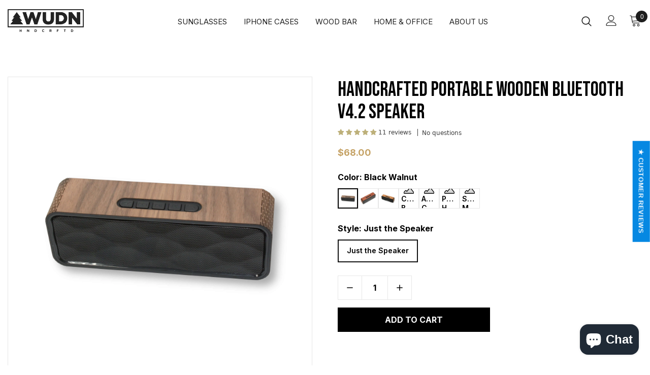

--- FILE ---
content_type: text/html; charset=utf-8
request_url: https://order.buywithprime.amazon.com/hxwj3i7s0l/widget-cart/w-w8SDw2X8q12iIQ6onZ7kv5
body_size: 39
content:
<script nonce="c2c049d20237a9e53ab772bc9d46fa15" type="application/javascript">
  const cartEnabled = 'true';
  if (cartEnabled === 'true') {
    import('https://cdn.us-east-1.prod.moon.dubai.aws.dev/5BxYQVlPVti7/B97IdePSMNDH/1/rHSMjHXAIj/scripts/cart.bundle.js').then(() => {
      window.cartLib.initializeCart(
        'bottom_right',
        'o-2e60c943-7d4d-4a5a-96fe-72f280088e2e',
        'arn:aws:rudolph:us-east-1:158113192558:order-managers/2pdky3a3be',
        'WUDN',
        'https://amazon-omni-cdn.com/tedk073v1rh/xd2q4lgd8gyvr5/cf503420-91a6-49e7-9f4b-6a48dcf5e118.jpeg',
        'WUDN-Logo-BLK-2048.png',
        'https://cdn.us-east-1.prod.moon.dubai.aws.dev/AoQtxP83g5K6/jjT7qv4oGvoy/1/amazon-ember.css',
        '',
        '',
        'se2j7c4ir5'
      );
    });
  }
</script>


--- FILE ---
content_type: text/html; charset=utf-8
request_url: https://order.buywithprime.amazon.com/hxwj3i7s0l/cart-event-bus/w-w8SDw2X8q12iIQ6onZ7kv5?ubid_ovr=3ab67e0c-6536-4e54-b7c7-3a937cd701c4
body_size: -67
content:
<!DOCTYPE html>
<html lang="en" color-scheme="light">
  <head>
    
    <meta charset="UTF-8"/>
    <meta name="robots" content="noindex">
    <meta http-equiv="X-UA-Compatible" content="IE=edge"/>
    <meta name="viewport" content="width=device-width, initial-scale=1.0"/>
    <meta name="widget-type" content="buyability">
    <title>Buy With Prime</title>
    <script nonce="861bee4a286f4e0fc49d07faa044ac58" data-sf-feature="sf-host" type="application/json">
      {
        "clickStreamTenantArn": "arn:aws:irtysh:us-east-1:158113192558:tenant/ae33da3a-787e-49fe-b892-d77ce1852d9c",
        "theme": "bwp",
        "skipPageLoadEmit": true
      }
    </script>
    <script nonce="861bee4a286f4e0fc49d07faa044ac58">
      window.clickstream = window.clickstream || {};
      window.clickstream.createTracker = (applicationId) => {
        return Promise
          ? new Promise((resolve) => {
            const intervalId = setInterval(() => {
              if (window.clickstream.__createClickstream) {
                clearInterval(intervalId);
                resolve(window.clickstream.__createClickstream(applicationId));
              }
            }, 100);
          })
          : undefined;
      };
    </script>
    <script nonce="861bee4a286f4e0fc49d07faa044ac58" id="clickstream-script" async src="/static/storefront-host/clickstream.f6759f7ec7dae1953b8a.js"></script>
    <script nonce="861bee4a286f4e0fc49d07faa044ac58">
      document
        .getElementById('clickstream-script')
        .addEventListener('load', () => {
          window.clickstream.init('arn:aws:irtysh:us-east-1:158113192558:tenant/ae33da3a-787e-49fe-b892-d77ce1852d9c');
        });
    </script>
    
    <script nonce="861bee4a286f4e0fc49d07faa044ac58" defer src="https://cdn.us-east-1.prod.moon.dubai.aws.dev/5BxYQVlPVti7/B97IdePSMNDH/1/rHSMjHXAIj/scripts/event_bus.bundle.js" data-sf-preload></script>
    <script nonce="861bee4a286f4e0fc49d07faa044ac58" id="amzn-style-data" type="application/json">
      {
        "buttonCornerRadius": "4",
        "buttonCornerType": "ROUND",
        "widgetLayout": "BUTTON_ONLY",
        "colorTheme": "LIGHT"
      }
    </script>
  </head>
  <body>
    <div id="no-op"></div>
  </body>
</html>


--- FILE ---
content_type: text/css
request_url: https://www.shopwudn.com/cdn/shop/t/19/assets/style.css?v=10336067083833552441734573013
body_size: 1322
content:
@import"https://fonts.googleapis.com/css2?family=Bebas+Neue&display=swap";@import"https://fonts.googleapis.com/css2?family=Inter:wght@100;200;300;400;500;600;700;800;900&display=swap";.module-wrap[data-label=Product]{box-shadow:2px 5px 15px #0000001a}.module-wrap[data-label=Product] .gf_add-to-cart.btn{letter-spacing:0}#home-new .main-content{padding-bottom:0}.main-content{padding-bottom:0!important}.mainCollection-content .sidebar-filter .sidebar-tags:not(.filter-color) .widget-content{max-height:100%;margin-bottom:35px}.header-top .top-message{font-family:Inter,sans-serif;letter-spacing:0;padding:12px}header.site-header .wrapper-header-bt{padding-top:10px!important;padding-bottom:10px!important}header.site-header .container-padd60{max-width:1400px;padding-left:15px;padding-right:15px}header.site-header .site-nav li.menu-lv-1.item{margin-left:15px;margin-right:15px}header.site-header .site-nav li.menu-lv-1.item:first-child{margin-left:0}header.site-header .site-nav li.menu-lv-1.item:last-child{margin-right:0}header.site-header .site-nav .menu-lv-1 a{font-family:Inter,sans-serif;padding:10px 0!important;font-size:15px;line-height:1.1;font-weight:400;letter-spacing:0}header.site-header .header-panel-bt{align-items:center!important}header.site-header .right-header.header-items{width:150px}header.site-header .site-nav .menu-lv-1:hover>a,header.site-header .site-nav .sub-menu-mobile li a:hover{color:#232323}header.site-header .site-nav .menu-lv-1>a span:before{background-color:#232323}header.site-header .site-nav .sub-menu-mobile{background-color:#fff}header.site-header .site-nav .sub-menu-mobile li{padding:0!important}header.site-header .site-nav .sub-menu-mobile li a{padding:15px 20px!important;line-height:1}footer.site-footer .footer-top{padding:60px 0 40px}footer.site-footer .footer-top h3.foot-title{font-family:Bebas Neue,serif;font-size:26px;font-weight:400;letter-spacing:0}footer.site-footer ul li a{font-family:Inter,sans-serif;font-size:14px}footer.site-footer p.newsletter-des{font-family:Inter,sans-serif;font-size:14px;color:#c1c1c1}footer.site-footer .footer-bottom{padding:20px 0;text-align:center}footer.site-footer .footer-bottom address{margin:0;font-family:Inter,sans-serif}footer.site-footer .footer-top .container{max-width:1400px}#amzn-event-bus{line-height:0;display:block}.productTab ul.gp-tab-header-list li.gp-navs-tab{padding:12px 30px;margin:0}.productTab .gp-tab-item-container{border:1px solid #e7e7e7;padding:30px!important}.productTab .gp-accordion-item_body-inner{border:1px solid #000}gp-carousel.gp-feature-image-carousel{border:1px solid #e7e7e7}.gp-product-description a{color:#c5a265!important;cursor:pointer!important}.productTab .gp-product-description p,.productTab .gp-product-description h2,.productTab .gp-product-description h3,.productTab .gp-product-description h4,.productTab .gp-product-description h5,.productTab .gp-product-description h6{display:block!important}.productTab .gp-product-description p:after,.productTab .gp-product-description h2:after,.productTab .gp-product-description h3:after,.productTab .gp-product-description h4:after,.productTab .gp-product-description h5:after,.productTab .gp-product-description h6:after,.productTab .gp-product-description img:after{content:none!important}gp-product-variants svg.gp-absolute{bottom:-15px!important;stroke:none}product-form.product-form button.gp-carousel-action-next svg path,product-form.product-form button.gp-carousel-action-back svg path{stroke:#fff!important}.gps .gp-p-description-text ul{margin-top:0!important;padding-left:20px!important}ol.featureProduct{display:flex!important;align-items:start!important;list-style:none!important;gap:30px!important;text-align:center!important;flex-wrap:wrap!important;margin-left:0!important;padding-left:0!important}ol.featureProduct li{min-width:75px!important;text-align:center}ol.featureProduct li img{margin-left:auto!important;margin-right:auto!important;display:block!important;padding-bottom:10px}ol.featureProduct li{line-height:1.5}ol.featureProduct:before,.tabs__product-page .tab-content ol.featureProduct li:before{content:none!important}.ownerComment{display:flex;align-items:center;gap:40px;border:1px solid #ebebeb!important;padding:30px}.ownerComment .colLeft{width:15%;text-align:center}.ownerComment .colRight{width:85%}.ownerComment .colLeft img{max-width:130px;width:100%;margin-left:auto;margin-right:auto}@media (max-width:767px){.ownerComment .colLeft,.ownerComment .colRight{width:100%}.ownerComment{flex-wrap:wrap}}.collectionBanner{background-size:cover;background-position:center;position:relative;padding:170px 0}.collectionBanner:before{content:"";display:block;width:100%;height:100%;background:#00000080;position:absolute;left:0;top:0}.wrapper{max-width:1400px;margin:0 auto;position:relative;padding-left:15px;padding-right:15px}.bannerTitle{text-align:center}.bannerTitle h1{font-family:Bebas Neue,serif;font-weight:400;color:#fff;font-size:80px;margin:0;line-height:1}.collection-template.collection-template-filter{background:#f7f7f7;padding:70px 0}.collection-page-header{margin-bottom:40px}.collection-page-header .collection-des{text-align:center}.collection-page-header .collection-des p{font-size:16px;line-height:1.7;font-family:Inter,sans-serif;margin-bottom:20px;color:#000}.collection-page-header p:last-child,.collection-page-header p:last-of-type{margin-bottom:0}.collection-page-header .collection-des a{color:#c5a265;text-decoration:underline;text-underline-offset:.3rem}.collection-page-header .collection-des a:hover{text-decoration:none}.mainCollection-content .toolbar{padding:0;font-family:Inter,sans-serif;margin-bottom:20px}.mainCollection-content .toolbar label{font-family:Inter,sans-serif;color:#000;font-size:14px}.productGrid.product-item{background:#fff;box-shadow:0 2px 27px #0000000d;position:relative;height:100%;padding-bottom:45px}.productGrid.product-item .inner-top{height:100%}.productGrid.product-item .product-bottom{margin:0 15px;text-align:left}.productGrid.product-item .product-bottom .product-title{font-family:Inter,sans-serif;color:#000;font-size:18px;line-height:1.4;font-weight:700;margin-bottom:10px}.productGrid.product-item .product-bottom .price-box{font-size:16px;font-family:Inter,sans-serif;line-height:1.5;font-weight:700;margin-bottom:15px}.productGrid.product-item .price-box .price-regular{color:#c5a265}.col-main-product .products-grid .grid-item{margin-top:0;margin-bottom:30px}.product-ShopNow{border-top:1px solid #e5e7eb;text-align:center;position:absolute;width:calc(100% - 30px);bottom:0}.shopnowBtn{font-size:14px;font-family:Inter,sans-serif;line-height:1.5;font-weight:700;text-transform:uppercase;color:#000;padding:12px 0;display:block;width:100%;border:none;background:transparent}.shopnowBtn:hover{color:#d7b67d}.mainCollection-content .productGrid.product-item .product-image .product-grid-image,.mainCollection-content .productGrid.product-item .product-image img{min-height:100%}.productGrid.product-item .product-image .product-grid-image:before{content:none}button.soldOut{opacity:.4}.productGrid.product-item .price-box .old-price{font-weight:400}.productGrid.product-item .price-box .special-price{color:#c5a265}.productGrid.product-item .price-box .special-price em{display:none}.productGrid.product-item .product-label{top:8px;right:8px}.productGrid.product-item .product-label .label.sale-label{background-color:#000;font-family:Inter,sans-serif;padding:7px 10px;font-weight:600;text-transform:uppercase}.loadMoreBtn .btn{background-color:transparent;border-color:#000;color:#000;font-family:Inter,sans-serif;font-weight:700;font-size:16px;padding:12px 40px;max-width:max-content;letter-spacing:0;line-height:1.5}.loadMoreBtn .btn:hover{background-color:#000;color:#fff}.customSidebar h3.sidebar-title{font-family:Bebas Neue,serif;font-weight:400;letter-spacing:0;font-size:20px;padding-left:0;padding-right:20px;color:#000}.customSidebar .widget.sidebar-tags h3.sidebar-title:before{right:0;left:auto;color:#000}.customSidebar .widget ul.list-tags label{font-size:14px;font-family:Inter,sans-serif;color:#000;letter-spacing:0!important}.customSidebar h3.sidebar-title{border-color:#d1d1d1}.customSidebar .refined-widgets h3.sidebar-title{padding-right:0}.customSidebar .refined-widgets h3.sidebar-title:before{content:none}.customSidebar .refined-widgets h3.sidebar-title a.clear-all{color:#c5a265;font-size:14px}.customSidebar a.selected-tag{background-color:#000!important;color:#fff!important;font-family:Inter,sans-serif}.customSidebar a.selected-tag svg{width:12px;height:12px}.customSidebar a.selected-tag span{padding:0!important;display:flex;align-items:center}.customSidebar .sidebar-filter .refined-widgets{margin-bottom:20px}@media (max-width: 1600px){header.site-header .left-header.header-items{width:180px}}@media (max-width: 1279px){header.site-header .left-header.header-items{width:160px}header.site-header .site-nav li.menu-lv-1.item{margin-left:12px;margin-right:12px}}@media (max-width: 1199px){header.site-header .wrapper-header-bt{padding-top:0!important;padding-bottom:0!important}header.site-header .site-nav li.menu-lv-1.item{margin-left:0;margin-right:0}header.site-header .site-nav .menu-lv-1 a{padding:12px 20px!important;font-size:18px;letter-spacing:0}header.site-header .site-nav .menu-mb-title{font-family:Bebas Neue,serif;font-weight:400;font-size:20px;letter-spacing:0}.header-links .customer-links a{font-family:Inter,sans-serif;font-size:14px;text-transform:uppercase;font-weight:600}}@media (max-width: 980px){.collectionBanner{padding:130px 0}.bannerTitle h1{font-size:60px}}@media (max-width: 767px){.productTab .gp-tab-item-container{padding:25px 15px!important}.collectionBanner{padding:120px 0}.bannerTitle h1{font-size:46px}.collection-template.collection-template-filter{padding:50px 0}.col-main-product .products-grid .grid-item{margin-bottom:20px;padding-right:5px;padding-left:5px}.productGrid.product-item .product-bottom{margin:0 10px;text-align:left}.productGrid.product-item .product-bottom .product-title{font-size:16px;margin-bottom:5px;max-height:50px;white-space:normal}.productGrid.product-item .product-bottom .price-box{font-size:14px;margin-bottom:10px}.product-ShopNow{width:calc(100% - 20px)}.shopnowBtn{padding:10px 0}footer.site-footer .footer-top{padding:50px 0 30px}footer.site-footer .footer-top h3.foot-title{font-size:22px;margin-bottom:0}}
/*# sourceMappingURL=/cdn/shop/t/19/assets/style.css.map?v=10336067083833552441734573013 */


--- FILE ---
content_type: application/javascript
request_url: https://d2ls1pfffhvy22.cloudfront.net/assets-v2/gp-tab.js?v=1750884273084
body_size: 2476
content:
!function(){"use strict";let o={normal:"",hover:"-hvr",focus:"-focus"},l=o=>Object.entries(o).filter(([,o])=>void 0!==o).map(([o,l])=>`${o}: ${l};`).join(" "),i=o=>Object.fromEntries(Object.entries(o).map(([o,l])=>[`--${o}`,l])),d=o=>{if(o)return o&&"string"==typeof o&&((null==o?void 0:o.startsWith("#"))||(null==o?void 0:o.startsWith("rgb"))||(null==o?void 0:o.startsWith("hsl"))||(null==o?void 0:o.startsWith("transparent")))?o:`var(--g-c-${o}, ${o})`},v=(o,l)=>{if(!l)return{};let i={normal:"",hover:"-hvr",focus:"-focus"};return Object.fromEntries(Object.entries(l).map(([l,v])=>"active"===l?[]:[`-${null==i?void 0:i[l]}-${o}`,d(v)]))},e=(o,l)=>{var i,d,v,e,n,t,r,u,a;return l?{[`--${o}`]:null==l?void 0:null===(i=l.desktop)||void 0===i?void 0:i.normal,[`--hvr-${o}`]:null==l?void 0:null===(d=l.desktop)||void 0===d?void 0:d.hover,[`--focus-${o}`]:null==l?void 0:null===(v=l.desktop)||void 0===v?void 0:v.focus,[`--${o}-tablet`]:null==l?void 0:null===(e=l.tablet)||void 0===e?void 0:e.normal,[`--hvr-${o}-tablet`]:null==l?void 0:null===(n=l.tablet)||void 0===n?void 0:n.hover,[`--focus-${o}-tablet`]:null==l?void 0:null===(t=l.tablet)||void 0===t?void 0:t.focus,[`--${o}-mobile`]:null==l?void 0:null===(r=l.mobile)||void 0===r?void 0:r.normal,[`--hvr-${o}-mobile`]:null==l?void 0:null===(u=l.mobile)||void 0===u?void 0:u.hover,[`--focus-${o}-mobile`]:null==l?void 0:null===(a=l.mobile)||void 0===a?void 0:a.focus}:{}},n=o=>{var l,i,d,v,n,t,r,u,s,b,c,h,m,f,p,g,w,k,$,y,T,E,j;if(!o)return;if("desktop"in o||"tablet"in o||"mobile"in o){let l={desktop:{normal:null===(t=o.desktop)||void 0===t?void 0:null===(n=t.normal)||void 0===n?void 0:n.border,hover:null===(u=o.desktop)||void 0===u?void 0:null===(r=u.hover)||void 0===r?void 0:r.border,focus:null===(b=o.desktop)||void 0===b?void 0:null===(s=b.focus)||void 0===s?void 0:s.border},tablet:{normal:null===(h=o.tablet)||void 0===h?void 0:null===(c=h.normal)||void 0===c?void 0:c.border,hover:null===(f=o.tablet)||void 0===f?void 0:null===(m=f.hover)||void 0===m?void 0:m.border,focus:null===(g=o.tablet)||void 0===g?void 0:null===(p=g.focus)||void 0===p?void 0:p.border},mobile:{normal:null===(k=o.mobile)||void 0===k?void 0:null===(w=k.normal)||void 0===w?void 0:w.border,hover:null===(y=o.mobile)||void 0===y?void 0:null===($=y.hover)||void 0===$?void 0:$.border,focus:null===(E=o.mobile)||void 0===E?void 0:null===(T=E.focus)||void 0===T?void 0:T.border}};return e("bs",l)}let O={normal:null==o?void 0:null===(l=o.normal)||void 0===l?void 0:l.border,hover:null!==(j=null==o?void 0:null===(i=o.hover)||void 0===i?void 0:i.border)&&void 0!==j?j:null==o?void 0:null===(d=o.normal)||void 0===d?void 0:d.border,focus:null==o?void 0:null===(v=o.focus)||void 0===v?void 0:v.border};return a("bs",O)},t=o=>{var l,i,d,v,n,t,r,u,s,b,c,h,m,f,p,g,w,k,$,y,T,E,j,O,A,C,I,L,W,S,R,_;if(!o)return;if("desktop"in o||"tablet"in o||"mobile"in o){let l={desktop:{normal:null===(t=o.desktop)||void 0===t?void 0:null===(n=t.normal)||void 0===n?void 0:n.width,hover:null!==(W=null===(u=o.desktop)||void 0===u?void 0:null===(r=u.hover)||void 0===r?void 0:r.width)&&void 0!==W?W:null===(b=o.desktop)||void 0===b?void 0:null===(s=b.normal)||void 0===s?void 0:s.width,focus:null===(h=o.desktop)||void 0===h?void 0:null===(c=h.focus)||void 0===c?void 0:c.width},tablet:{normal:null===(f=o.tablet)||void 0===f?void 0:null===(m=f.normal)||void 0===m?void 0:m.width,hover:null!==(S=null===(g=o.tablet)||void 0===g?void 0:null===(p=g.hover)||void 0===p?void 0:p.width)&&void 0!==S?S:null===(k=o.tablet)||void 0===k?void 0:null===(w=k.normal)||void 0===w?void 0:w.width,focus:null===(y=o.tablet)||void 0===y?void 0:null===($=y.focus)||void 0===$?void 0:$.width},mobile:{normal:null===(E=o.mobile)||void 0===E?void 0:null===(T=E.normal)||void 0===T?void 0:T.width,hover:null!==(R=null===(O=o.mobile)||void 0===O?void 0:null===(j=O.hover)||void 0===j?void 0:j.width)&&void 0!==R?R:null===(C=o.mobile)||void 0===C?void 0:null===(A=C.normal)||void 0===A?void 0:A.width,focus:null===(L=o.mobile)||void 0===L?void 0:null===(I=L.focus)||void 0===I?void 0:I.width}};return e("bw",l)}let q={normal:null==o?void 0:null===(l=o.normal)||void 0===l?void 0:l.width,hover:null!==(_=null==o?void 0:null===(i=o.hover)||void 0===i?void 0:i.width)&&void 0!==_?_:null==o?void 0:null===(d=o.normal)||void 0===d?void 0:d.width,focus:null==o?void 0:null===(v=o.focus)||void 0===v?void 0:v.width};return a("bw",q)},r=o=>{var l,i,d,e,n,t,r,a,s,b,c,h,m,f,p,g,w,k,$,y,T,E,j,O,A,C,I,L,W,S,R,_;if(!o)return;if("desktop"in o||"tablet"in o||"mobile"in o){let l={desktop:{normal:null===(t=o.desktop)||void 0===t?void 0:null===(n=t.normal)||void 0===n?void 0:n.color,hover:null!==(W=null===(a=o.desktop)||void 0===a?void 0:null===(r=a.hover)||void 0===r?void 0:r.color)&&void 0!==W?W:null===(b=o.desktop)||void 0===b?void 0:null===(s=b.normal)||void 0===s?void 0:s.color,focus:null===(h=o.desktop)||void 0===h?void 0:null===(c=h.focus)||void 0===c?void 0:c.color},tablet:{normal:null===(f=o.tablet)||void 0===f?void 0:null===(m=f.normal)||void 0===m?void 0:m.color,hover:null!==(S=null===(g=o.tablet)||void 0===g?void 0:null===(p=g.hover)||void 0===p?void 0:p.color)&&void 0!==S?S:null===(k=o.tablet)||void 0===k?void 0:null===(w=k.normal)||void 0===w?void 0:w.color,focus:null===(y=o.tablet)||void 0===y?void 0:null===($=y.focus)||void 0===$?void 0:$.color},mobile:{normal:null===(E=o.mobile)||void 0===E?void 0:null===(T=E.normal)||void 0===T?void 0:T.color,hover:null!==(R=null===(O=o.mobile)||void 0===O?void 0:null===(j=O.hover)||void 0===j?void 0:j.color)&&void 0!==R?R:null===(C=o.mobile)||void 0===C?void 0:null===(A=C.normal)||void 0===A?void 0:A.color,focus:null===(L=o.mobile)||void 0===L?void 0:null===(I=L.focus)||void 0===I?void 0:I.color}};return u("bc",l)}let q={normal:null==o?void 0:null===(l=o.normal)||void 0===l?void 0:l.color,hover:null!==(_=null==o?void 0:null===(i=o.hover)||void 0===i?void 0:i.color)&&void 0!==_?_:null==o?void 0:null===(d=o.normal)||void 0===d?void 0:d.color,focus:null==o?void 0:null===(e=o.focus)||void 0===e?void 0:e.color};return v("bc",q)},u=(l,i)=>i?Object.entries(i).map(([i,v])=>"desktop"===i?Object.fromEntries(Object.entries(v).map(([i,v])=>"active"===i?[]:[`-${o[i]}-${l}`,d(v)])):Object.fromEntries(Object.entries(v).map(([v,e])=>"active"===v?[]:[`-${o[v]}-${l}-${i}`,d(e)]))).reduce((o,l)=>({...o,...l}),{}):{},a=(o,l)=>l?{[`--${o}`]:null==l?void 0:l.normal,[`--hvr-${o}`]:null==l?void 0:l.hover,[`--focus-${o}`]:null==l?void 0:l.focus}:{},s=(o,l)=>({[`--${o}`]:null==l?void 0:l.desktop,[`--${o}-tablet`]:null==l?void 0:l.tablet,[`--${o}-mobile`]:null==l?void 0:l.mobile});function b(o,l,i){return l in o?Object.defineProperty(o,l,{value:i,enumerable:!0,configurable:!0,writable:!0}):o[l]=i,o}let c=()=>{window.removeEventListener("gp-global-loaded",c),customElements.get("gp-tab")||customElements.define("gp-tab",class extends GP.Component{currentDevice(){return window.innerWidth<768?"mobile":window.innerWidth>=768&&window.innerWidth<1025?"tablet":"desktop"}dispatchEventActiveTab(o){this.interactionListenerLoaded(()=>{this.trigger&&(this.trigger({event:"gp:rollback:tab-active"}),this.trigger({event:"gp:tab-active",data:o}))})}changeOpenTabInteraction(o,l){let{data:i,isRollback:d}=o||{};if(void 0!==i||void 0!==d){if(d){this.tabClickRef(this.previousActiveId),this.previousActiveId=l;return}this.previousActiveId=l,this.tabClickRef(i)}}constructor(){var o,e,u,a,c,h,m,f,p,g,w,k,$,y,T,E,j,O,A,C,I,L,W,S;super(),b(this,"previousActiveId",0),b(this,"tabClickRef",void 0),b(this,"interactionListenerLoaded",o=>{if(window.interactionLoaded){o();return}window.addEventListener("gp:flow-actions-loaded",()=>{o()})});let R=this.currentDevice(),_=this.getState("setting"),q=null===(o=this.getState("builderProps"))||void 0===o?void 0:o.uid,B=this.querySelectorAll(`.gp-navs-tab[key=${q}]`),K=this.querySelectorAll(`.gp-tab-item-container[key=${q}] > .gp-tab-item`),P=this.querySelector(".gp-tab-header-list"),D=((o={})=>{let{desktop:l=!1,tablet:i=l,mobile:d=i||l}=o;return{desktop:l,tablet:i,mobile:d}})(null==_?void 0:_.panelFullWidth);null==P||P.classList.add(`wrap-width_full_${R}_${null==_?void 0:null===(e=_.position)||void 0===e?void 0:e[R]}_${null==D?void 0:D[R]}`),null==B||B.forEach(o=>{var l;o.classList.add(null==_?void 0:null===(l=_.position)||void 0===l?void 0:l[R])});let x=0<parseInt(_.activeKey)&&parseInt(_.activeKey)<=_.childItem.length?parseInt(null==_?void 0:_.activeKey)-1:0;this.previousActiveId=x,this.dispatchEventActiveTab(x);let F=i({c:d(null!==(A=null==_?void 0:null===(u=_.labelColor)||void 0===u?void 0:u.active)&&void 0!==A?A:null==_?void 0:null===(a=_.labelColor)||void 0===a?void 0:a.normal),bgc:d(null!==(C=null==_?void 0:null===(c=_.labelBgColor)||void 0===c?void 0:c.active)&&void 0!==C?C:null==_?void 0:null===(h=_.labelBgColor)||void 0===h?void 0:h.normal),bs:null!==(I=null==_?void 0:null===(f=_.borderTab)||void 0===f?void 0:null===(m=f.active)||void 0===m?void 0:m.border)&&void 0!==I?I:null==_?void 0:null===(g=_.borderTab)||void 0===g?void 0:null===(p=g.normal)||void 0===p?void 0:p.border,bw:null!==(L=null==_?void 0:null===(k=_.borderTab)||void 0===k?void 0:null===(w=k.active)||void 0===w?void 0:w.width)&&void 0!==L?L:null==_?void 0:null===(y=_.borderTab)||void 0===y?void 0:null===($=y.normal)||void 0===$?void 0:$.width,bc:d(null!==(W=null==_?void 0:null===(E=_.borderTab)||void 0===E?void 0:null===(T=E.active)||void 0===T?void 0:T.color)&&void 0!==W?W:null==_?void 0:null===(O=_.borderTab)||void 0===O?void 0:null===(j=O.normal)||void 0===j?void 0:j.color)}),G={...v("c",null==_?void 0:_.labelColor),...v("bgc",null==_?void 0:_.labelBgColor),...n(null==_?void 0:_.borderTab),...t(null==_?void 0:_.borderTab),...r(null==_?void 0:_.borderTab)},z={...s("jc",null==_?void 0:_.labelAlign)};function H(o,i){let d=B[o],v=l(z),e=l(i?F:G);if(d.setAttribute("style",v.concat(e)),K[o]){let l=K[o];l.style.visibility=i?"visible":"hidden",l.style.height=i?"auto":"0",l.style.overflow=i?"unset":"hidden"}}function J(o){H(x,!1),x=o,H(o,!0)}if(this.tabClickRef=J,this.onTrigger&&this.onTrigger({event:"gp:change-open-tab"},o=>{let{isRollback:l,uniqueStorageKey:i,data:d}=o||{};this.changeOpenTabInteraction({isRollback:l,data:d,key:i,element:this},x)}),B){let o=B.length;for(let l=0;l<o;l++){let o=l===x;H(l,o),null===(S=B[l])||void 0===S||S.addEventListener("click",()=>{J(l),this.dispatchEventActiveTab(l)})}}}})};"completed"===window.gpReadyState?c():window.addEventListener("gp-global-loaded",c)}();
